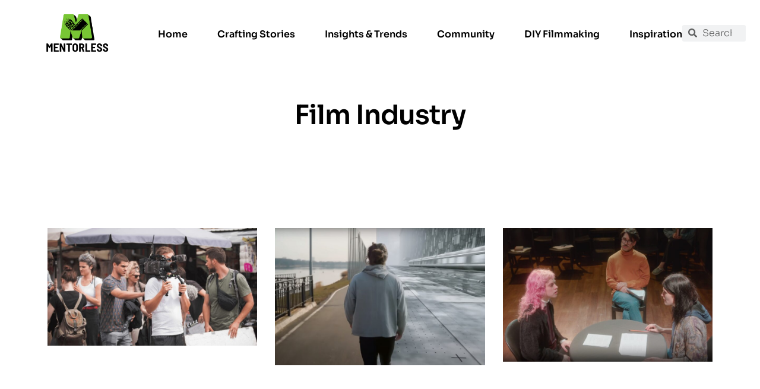

--- FILE ---
content_type: text/css; charset=utf-8
request_url: https://www.mentorless.com/wp-content/uploads/elementor/css/post-1485.css?ver=1764739408
body_size: 517
content:
.elementor-kit-1485{--e-global-color-primary:#000000;--e-global-color-secondary:#000000;--e-global-color-text:#000000;--e-global-color-accent:#D9E021;--e-global-color-78ad7a8:#FFFFFF;--e-global-color-a59d17d:#FFFFFF;--e-global-color-9430749:#FFFFFF00;--e-global-color-729a469:#E6E6E6;--e-global-color-ceaf247:#F1AEF9;--e-global-color-1868f34:#3B8BFF;--e-global-color-5992b05:#58595B;--e-global-typography-primary-font-family:"Sora";--e-global-typography-primary-font-size:45px;--e-global-typography-primary-font-weight:600;--e-global-typography-primary-text-transform:capitalize;--e-global-typography-primary-font-style:normal;--e-global-typography-primary-text-decoration:none;--e-global-typography-primary-line-height:60px;--e-global-typography-primary-letter-spacing:-1px;--e-global-typography-primary-word-spacing:0px;--e-global-typography-secondary-font-family:"DM Sans";--e-global-typography-secondary-font-size:35px;--e-global-typography-secondary-font-weight:500;--e-global-typography-secondary-text-transform:capitalize;--e-global-typography-secondary-font-style:normal;--e-global-typography-secondary-text-decoration:none;--e-global-typography-secondary-line-height:1.3em;--e-global-typography-secondary-letter-spacing:0px;--e-global-typography-secondary-word-spacing:0px;--e-global-typography-text-font-family:"Sora";--e-global-typography-text-font-size:16px;--e-global-typography-text-font-weight:300;--e-global-typography-text-text-transform:none;--e-global-typography-text-font-style:normal;--e-global-typography-text-text-decoration:none;--e-global-typography-text-line-height:24px;--e-global-typography-text-letter-spacing:0px;--e-global-typography-text-word-spacing:0px;--e-global-typography-accent-font-family:"Sora";--e-global-typography-accent-font-size:16px;--e-global-typography-accent-font-weight:normal;--e-global-typography-accent-text-transform:capitalize;--e-global-typography-accent-font-style:normal;--e-global-typography-accent-text-decoration:none;--e-global-typography-accent-line-height:20px;--e-global-typography-accent-letter-spacing:0px;--e-global-typography-accent-word-spacing:0px;--e-global-typography-00db7d0-font-family:"Sora";--e-global-typography-00db7d0-font-size:75px;--e-global-typography-00db7d0-font-weight:600;--e-global-typography-00db7d0-text-transform:capitalize;--e-global-typography-00db7d0-font-style:normal;--e-global-typography-00db7d0-text-decoration:none;--e-global-typography-00db7d0-line-height:85px;--e-global-typography-00db7d0-letter-spacing:-2px;--e-global-typography-00db7d0-word-spacing:0px;--e-global-typography-31148ca-font-family:"Sora";--e-global-typography-31148ca-font-size:25px;--e-global-typography-31148ca-font-weight:normal;--e-global-typography-31148ca-text-transform:capitalize;--e-global-typography-31148ca-font-style:normal;--e-global-typography-31148ca-text-decoration:none;--e-global-typography-31148ca-line-height:30px;--e-global-typography-31148ca-letter-spacing:0px;--e-global-typography-31148ca-word-spacing:0px;--e-global-typography-eaba74a-font-family:"Sora";--e-global-typography-eaba74a-font-size:20px;--e-global-typography-eaba74a-font-weight:normal;--e-global-typography-eaba74a-text-transform:capitalize;--e-global-typography-eaba74a-font-style:normal;--e-global-typography-eaba74a-text-decoration:none;--e-global-typography-eaba74a-line-height:30px;--e-global-typography-eaba74a-letter-spacing:0px;--e-global-typography-eaba74a-word-spacing:0px;--e-global-typography-db8b889-font-family:"Sora";--e-global-typography-db8b889-font-size:16px;--e-global-typography-db8b889-font-weight:600;--e-global-typography-db8b889-text-transform:capitalize;--e-global-typography-db8b889-font-style:normal;--e-global-typography-db8b889-text-decoration:none;--e-global-typography-db8b889-line-height:24px;--e-global-typography-db8b889-letter-spacing:0px;--e-global-typography-db8b889-word-spacing:0px;--e-global-typography-c262904-font-family:"Sora";--e-global-typography-c262904-font-size:20px;--e-global-typography-c262904-font-weight:300;--e-global-typography-c262904-text-transform:none;--e-global-typography-c262904-font-style:normal;--e-global-typography-c262904-text-decoration:none;--e-global-typography-c262904-line-height:30px;--e-global-typography-c262904-letter-spacing:0px;--e-global-typography-c262904-word-spacing:0px;--e-global-typography-7523abe-font-family:"Sora";--e-global-typography-7523abe-font-size:14px;--e-global-typography-7523abe-font-weight:300;--e-global-typography-7523abe-text-transform:capitalize;--e-global-typography-7523abe-font-style:normal;--e-global-typography-7523abe-text-decoration:none;--e-global-typography-7523abe-line-height:2em;--e-global-typography-7523abe-letter-spacing:0px;--e-global-typography-7523abe-word-spacing:0px;--e-global-typography-d09f9be-font-family:"Sora";--e-global-typography-d09f9be-font-size:190px;--e-global-typography-d09f9be-font-weight:600;--e-global-typography-d09f9be-text-transform:none;--e-global-typography-d09f9be-font-style:normal;--e-global-typography-d09f9be-text-decoration:none;--e-global-typography-d09f9be-line-height:1em;--e-global-typography-d09f9be-letter-spacing:-1px;--e-global-typography-d09f9be-word-spacing:0px;background-color:var( --e-global-color-78ad7a8 );}.elementor-kit-1485 a{color:#78C634;}.elementor-section.elementor-section-boxed > .elementor-container{max-width:1660px;}.e-con{--container-max-width:1660px;--container-default-padding-top:0px;--container-default-padding-right:0px;--container-default-padding-bottom:0px;--container-default-padding-left:0px;}.elementor-widget:not(:last-child){margin-block-end:0px;}.elementor-element{--widgets-spacing:0px 0px;--widgets-spacing-row:0px;--widgets-spacing-column:0px;}{}h1.entry-title{display:var(--page-title-display);}@media(max-width:1024px){.elementor-kit-1485{--e-global-typography-primary-font-size:35px;--e-global-typography-primary-line-height:1.2em;--e-global-typography-text-font-size:15px;--e-global-typography-accent-font-size:15px;--e-global-typography-00db7d0-font-size:52px;--e-global-typography-00db7d0-line-height:1.1em;--e-global-typography-31148ca-font-size:21px;--e-global-typography-31148ca-line-height:1.2em;--e-global-typography-eaba74a-font-size:19px;--e-global-typography-eaba74a-line-height:1.5em;--e-global-typography-c262904-font-size:18px;--e-global-typography-c262904-line-height:1.5em;--e-global-typography-d09f9be-font-size:125px;--e-global-typography-d09f9be-line-height:1.1em;}.elementor-section.elementor-section-boxed > .elementor-container{max-width:1024px;}.e-con{--container-max-width:1024px;}}@media(max-width:767px){.elementor-kit-1485{--e-global-typography-primary-font-size:24px;--e-global-typography-text-font-size:14px;--e-global-typography-accent-font-size:14px;--e-global-typography-00db7d0-font-size:40px;--e-global-typography-00db7d0-line-height:1.2em;--e-global-typography-eaba74a-font-size:18px;--e-global-typography-c262904-font-size:16px;--e-global-typography-7523abe-font-size:13px;--e-global-typography-7523abe-line-height:1.5em;--e-global-typography-d09f9be-font-size:90px;}.elementor-section.elementor-section-boxed > .elementor-container{max-width:767px;}.e-con{--container-max-width:767px;}}

--- FILE ---
content_type: text/css; charset=utf-8
request_url: https://www.mentorless.com/wp-content/uploads/elementor/css/post-1504.css?ver=1764739408
body_size: 1446
content:
.elementor-1504 .elementor-element.elementor-element-37bb8b88{--display:flex;--flex-direction:row;--container-widget-width:calc( ( 1 - var( --container-widget-flex-grow ) ) * 100% );--container-widget-height:100%;--container-widget-flex-grow:1;--container-widget-align-self:stretch;--flex-wrap-mobile:wrap;--justify-content:space-between;--align-items:center;--gap:0px 0px;--row-gap:0px;--column-gap:0px;--margin-top:0px;--margin-bottom:-107px;--margin-left:0px;--margin-right:0px;--padding-top:20px;--padding-bottom:20px;--padding-left:20px;--padding-right:24px;--z-index:98;}.elementor-1504 .elementor-element.elementor-element-37bb8b88:not(.elementor-motion-effects-element-type-background), .elementor-1504 .elementor-element.elementor-element-37bb8b88 > .elementor-motion-effects-container > .elementor-motion-effects-layer{background-color:var( --e-global-color-78ad7a8 );}.elementor-widget-theme-site-logo .widget-image-caption{color:var( --e-global-color-text );font-family:var( --e-global-typography-text-font-family ), Sans-serif;font-size:var( --e-global-typography-text-font-size );font-weight:var( --e-global-typography-text-font-weight );text-transform:var( --e-global-typography-text-text-transform );font-style:var( --e-global-typography-text-font-style );text-decoration:var( --e-global-typography-text-text-decoration );line-height:var( --e-global-typography-text-line-height );letter-spacing:var( --e-global-typography-text-letter-spacing );word-spacing:var( --e-global-typography-text-word-spacing );}.elementor-1504 .elementor-element.elementor-element-4471a829{width:var( --container-widget-width, 17.831% );max-width:17.831%;--container-widget-width:17.831%;--container-widget-flex-grow:0;z-index:1;}.elementor-1504 .elementor-element.elementor-element-4471a829.elementor-element{--flex-grow:0;--flex-shrink:0;}.elementor-1504 .elementor-element.elementor-element-4471a829 img{width:100%;max-width:50%;height:43%;object-fit:contain;object-position:center center;transition-duration:0.3s;}.elementor-1504 .elementor-element.elementor-element-13fe2f3{--display:flex;--flex-direction:row;--container-widget-width:initial;--container-widget-height:100%;--container-widget-flex-grow:1;--container-widget-align-self:stretch;--flex-wrap-mobile:wrap;--justify-content:flex-end;--gap:30px 30px;--row-gap:30px;--column-gap:30px;}.elementor-widget-nav-menu .elementor-nav-menu .elementor-item{font-family:var( --e-global-typography-primary-font-family ), Sans-serif;font-size:var( --e-global-typography-primary-font-size );font-weight:var( --e-global-typography-primary-font-weight );text-transform:var( --e-global-typography-primary-text-transform );font-style:var( --e-global-typography-primary-font-style );text-decoration:var( --e-global-typography-primary-text-decoration );line-height:var( --e-global-typography-primary-line-height );letter-spacing:var( --e-global-typography-primary-letter-spacing );word-spacing:var( --e-global-typography-primary-word-spacing );}.elementor-widget-nav-menu .elementor-nav-menu--main .elementor-item{color:var( --e-global-color-text );fill:var( --e-global-color-text );}.elementor-widget-nav-menu .elementor-nav-menu--main .elementor-item:hover,
					.elementor-widget-nav-menu .elementor-nav-menu--main .elementor-item.elementor-item-active,
					.elementor-widget-nav-menu .elementor-nav-menu--main .elementor-item.highlighted,
					.elementor-widget-nav-menu .elementor-nav-menu--main .elementor-item:focus{color:var( --e-global-color-accent );fill:var( --e-global-color-accent );}.elementor-widget-nav-menu .elementor-nav-menu--main:not(.e--pointer-framed) .elementor-item:before,
					.elementor-widget-nav-menu .elementor-nav-menu--main:not(.e--pointer-framed) .elementor-item:after{background-color:var( --e-global-color-accent );}.elementor-widget-nav-menu .e--pointer-framed .elementor-item:before,
					.elementor-widget-nav-menu .e--pointer-framed .elementor-item:after{border-color:var( --e-global-color-accent );}.elementor-widget-nav-menu{--e-nav-menu-divider-color:var( --e-global-color-text );}.elementor-widget-nav-menu .elementor-nav-menu--dropdown .elementor-item, .elementor-widget-nav-menu .elementor-nav-menu--dropdown  .elementor-sub-item{font-family:var( --e-global-typography-accent-font-family ), Sans-serif;font-size:var( --e-global-typography-accent-font-size );font-weight:var( --e-global-typography-accent-font-weight );text-transform:var( --e-global-typography-accent-text-transform );font-style:var( --e-global-typography-accent-font-style );text-decoration:var( --e-global-typography-accent-text-decoration );letter-spacing:var( --e-global-typography-accent-letter-spacing );word-spacing:var( --e-global-typography-accent-word-spacing );}.elementor-1504 .elementor-element.elementor-element-5210d2c5{width:auto;max-width:auto;z-index:5;--e-nav-menu-horizontal-menu-item-margin:calc( 50px / 2 );}.elementor-1504 .elementor-element.elementor-element-5210d2c5 > .elementor-widget-container{padding:4px 0px 0px 0px;}.elementor-1504 .elementor-element.elementor-element-5210d2c5 .elementor-menu-toggle{margin:0 auto;background-color:var( --e-global-color-9430749 );}.elementor-1504 .elementor-element.elementor-element-5210d2c5 .elementor-nav-menu .elementor-item{font-family:var( --e-global-typography-db8b889-font-family ), Sans-serif;font-size:var( --e-global-typography-db8b889-font-size );font-weight:var( --e-global-typography-db8b889-font-weight );text-transform:var( --e-global-typography-db8b889-text-transform );font-style:var( --e-global-typography-db8b889-font-style );text-decoration:var( --e-global-typography-db8b889-text-decoration );line-height:var( --e-global-typography-db8b889-line-height );letter-spacing:var( --e-global-typography-db8b889-letter-spacing );word-spacing:var( --e-global-typography-db8b889-word-spacing );}.elementor-1504 .elementor-element.elementor-element-5210d2c5 .elementor-nav-menu--main .elementor-item:hover,
					.elementor-1504 .elementor-element.elementor-element-5210d2c5 .elementor-nav-menu--main .elementor-item.elementor-item-active,
					.elementor-1504 .elementor-element.elementor-element-5210d2c5 .elementor-nav-menu--main .elementor-item.highlighted,
					.elementor-1504 .elementor-element.elementor-element-5210d2c5 .elementor-nav-menu--main .elementor-item:focus{color:#78C634;fill:#78C634;}.elementor-1504 .elementor-element.elementor-element-5210d2c5 .elementor-nav-menu--main:not(.e--pointer-framed) .elementor-item:before,
					.elementor-1504 .elementor-element.elementor-element-5210d2c5 .elementor-nav-menu--main:not(.e--pointer-framed) .elementor-item:after{background-color:#78C634;}.elementor-1504 .elementor-element.elementor-element-5210d2c5 .e--pointer-framed .elementor-item:before,
					.elementor-1504 .elementor-element.elementor-element-5210d2c5 .e--pointer-framed .elementor-item:after{border-color:#78C634;}.elementor-1504 .elementor-element.elementor-element-5210d2c5 .elementor-nav-menu--main .elementor-item.elementor-item-active{color:#78C634;}.elementor-1504 .elementor-element.elementor-element-5210d2c5 .elementor-nav-menu--main:not(.e--pointer-framed) .elementor-item.elementor-item-active:before,
					.elementor-1504 .elementor-element.elementor-element-5210d2c5 .elementor-nav-menu--main:not(.e--pointer-framed) .elementor-item.elementor-item-active:after{background-color:#78C634;}.elementor-1504 .elementor-element.elementor-element-5210d2c5 .e--pointer-framed .elementor-item.elementor-item-active:before,
					.elementor-1504 .elementor-element.elementor-element-5210d2c5 .e--pointer-framed .elementor-item.elementor-item-active:after{border-color:#78C634;}.elementor-1504 .elementor-element.elementor-element-5210d2c5 .e--pointer-framed .elementor-item:before{border-width:1px;}.elementor-1504 .elementor-element.elementor-element-5210d2c5 .e--pointer-framed.e--animation-draw .elementor-item:before{border-width:0 0 1px 1px;}.elementor-1504 .elementor-element.elementor-element-5210d2c5 .e--pointer-framed.e--animation-draw .elementor-item:after{border-width:1px 1px 0 0;}.elementor-1504 .elementor-element.elementor-element-5210d2c5 .e--pointer-framed.e--animation-corners .elementor-item:before{border-width:1px 0 0 1px;}.elementor-1504 .elementor-element.elementor-element-5210d2c5 .e--pointer-framed.e--animation-corners .elementor-item:after{border-width:0 1px 1px 0;}.elementor-1504 .elementor-element.elementor-element-5210d2c5 .e--pointer-underline .elementor-item:after,
					 .elementor-1504 .elementor-element.elementor-element-5210d2c5 .e--pointer-overline .elementor-item:before,
					 .elementor-1504 .elementor-element.elementor-element-5210d2c5 .e--pointer-double-line .elementor-item:before,
					 .elementor-1504 .elementor-element.elementor-element-5210d2c5 .e--pointer-double-line .elementor-item:after{height:1px;}.elementor-1504 .elementor-element.elementor-element-5210d2c5 .elementor-nav-menu--main .elementor-item{padding-left:0px;padding-right:0px;padding-top:0px;padding-bottom:0px;}.elementor-1504 .elementor-element.elementor-element-5210d2c5 .elementor-nav-menu--main:not(.elementor-nav-menu--layout-horizontal) .elementor-nav-menu > li:not(:last-child){margin-bottom:50px;}.elementor-1504 .elementor-element.elementor-element-5210d2c5 .elementor-nav-menu--dropdown a, .elementor-1504 .elementor-element.elementor-element-5210d2c5 .elementor-menu-toggle{color:var( --e-global-color-text );}.elementor-1504 .elementor-element.elementor-element-5210d2c5 .elementor-nav-menu--dropdown{background-color:var( --e-global-color-78ad7a8 );}.elementor-1504 .elementor-element.elementor-element-5210d2c5 .elementor-nav-menu--dropdown a:hover,
					.elementor-1504 .elementor-element.elementor-element-5210d2c5 .elementor-nav-menu--dropdown a.elementor-item-active,
					.elementor-1504 .elementor-element.elementor-element-5210d2c5 .elementor-nav-menu--dropdown a.highlighted,
					.elementor-1504 .elementor-element.elementor-element-5210d2c5 .elementor-menu-toggle:hover{color:var( --e-global-color-a59d17d );}.elementor-1504 .elementor-element.elementor-element-5210d2c5 .elementor-nav-menu--dropdown a:hover,
					.elementor-1504 .elementor-element.elementor-element-5210d2c5 .elementor-nav-menu--dropdown a.elementor-item-active,
					.elementor-1504 .elementor-element.elementor-element-5210d2c5 .elementor-nav-menu--dropdown a.highlighted{background-color:var( --e-global-color-text );}.elementor-1504 .elementor-element.elementor-element-5210d2c5 .elementor-nav-menu--dropdown a.elementor-item-active{color:var( --e-global-color-a59d17d );background-color:var( --e-global-color-text );}.elementor-1504 .elementor-element.elementor-element-5210d2c5 .elementor-nav-menu--dropdown li:not(:last-child){border-style:solid;border-color:var( --e-global-color-text );border-bottom-width:1px;}.elementor-1504 .elementor-element.elementor-element-5210d2c5 div.elementor-menu-toggle{color:var( --e-global-color-text );}.elementor-1504 .elementor-element.elementor-element-5210d2c5 div.elementor-menu-toggle svg{fill:var( --e-global-color-text );}.elementor-1504 .elementor-element.elementor-element-5210d2c5 div.elementor-menu-toggle:hover{color:var( --e-global-color-1868f34 );}.elementor-1504 .elementor-element.elementor-element-5210d2c5 div.elementor-menu-toggle:hover svg{fill:var( --e-global-color-1868f34 );}.elementor-1504 .elementor-element.elementor-element-5210d2c5 .elementor-menu-toggle:hover{background-color:var( --e-global-color-9430749 );}.elementor-widget-search-form input[type="search"].elementor-search-form__input{font-family:var( --e-global-typography-text-font-family ), Sans-serif;font-size:var( --e-global-typography-text-font-size );font-weight:var( --e-global-typography-text-font-weight );text-transform:var( --e-global-typography-text-text-transform );font-style:var( --e-global-typography-text-font-style );text-decoration:var( --e-global-typography-text-text-decoration );line-height:var( --e-global-typography-text-line-height );letter-spacing:var( --e-global-typography-text-letter-spacing );word-spacing:var( --e-global-typography-text-word-spacing );}.elementor-widget-search-form .elementor-search-form__input,
					.elementor-widget-search-form .elementor-search-form__icon,
					.elementor-widget-search-form .elementor-lightbox .dialog-lightbox-close-button,
					.elementor-widget-search-form .elementor-lightbox .dialog-lightbox-close-button:hover,
					.elementor-widget-search-form.elementor-search-form--skin-full_screen input[type="search"].elementor-search-form__input{color:var( --e-global-color-text );fill:var( --e-global-color-text );}.elementor-widget-search-form .elementor-search-form__submit{font-family:var( --e-global-typography-text-font-family ), Sans-serif;font-size:var( --e-global-typography-text-font-size );font-weight:var( --e-global-typography-text-font-weight );text-transform:var( --e-global-typography-text-text-transform );font-style:var( --e-global-typography-text-font-style );text-decoration:var( --e-global-typography-text-text-decoration );line-height:var( --e-global-typography-text-line-height );letter-spacing:var( --e-global-typography-text-letter-spacing );word-spacing:var( --e-global-typography-text-word-spacing );background-color:var( --e-global-color-secondary );}.elementor-1504 .elementor-element.elementor-element-d20ff19{width:var( --container-widget-width, 10.519% );max-width:10.519%;--container-widget-width:10.519%;--container-widget-flex-grow:0;}.elementor-1504 .elementor-element.elementor-element-d20ff19.elementor-element{--flex-grow:0;--flex-shrink:0;}.elementor-1504 .elementor-element.elementor-element-d20ff19 .elementor-search-form__container{min-height:28px;}.elementor-1504 .elementor-element.elementor-element-d20ff19 .elementor-search-form__submit{min-width:28px;}body:not(.rtl) .elementor-1504 .elementor-element.elementor-element-d20ff19 .elementor-search-form__icon{padding-left:calc(28px / 3);}body.rtl .elementor-1504 .elementor-element.elementor-element-d20ff19 .elementor-search-form__icon{padding-right:calc(28px / 3);}.elementor-1504 .elementor-element.elementor-element-d20ff19 .elementor-search-form__input, .elementor-1504 .elementor-element.elementor-element-d20ff19.elementor-search-form--button-type-text .elementor-search-form__submit{padding-left:calc(28px / 3);padding-right:calc(28px / 3);}.elementor-1504 .elementor-element.elementor-element-d20ff19:not(.elementor-search-form--skin-full_screen) .elementor-search-form__container{border-radius:3px;}.elementor-1504 .elementor-element.elementor-element-d20ff19.elementor-search-form--skin-full_screen input[type="search"].elementor-search-form__input{border-radius:3px;}.elementor-theme-builder-content-area{height:400px;}.elementor-location-header:before, .elementor-location-footer:before{content:"";display:table;clear:both;}@media(max-width:1024px){.elementor-1504 .elementor-element.elementor-element-37bb8b88{--margin-top:0px;--margin-bottom:-72px;--margin-left:0px;--margin-right:0px;--padding-top:10px;--padding-bottom:14px;--padding-left:27px;--padding-right:30px;}.elementor-widget-theme-site-logo .widget-image-caption{font-size:var( --e-global-typography-text-font-size );line-height:var( --e-global-typography-text-line-height );letter-spacing:var( --e-global-typography-text-letter-spacing );word-spacing:var( --e-global-typography-text-word-spacing );}.elementor-1504 .elementor-element.elementor-element-4471a829 img{width:115px;}.elementor-widget-nav-menu .elementor-nav-menu .elementor-item{font-size:var( --e-global-typography-primary-font-size );line-height:var( --e-global-typography-primary-line-height );letter-spacing:var( --e-global-typography-primary-letter-spacing );word-spacing:var( --e-global-typography-primary-word-spacing );}.elementor-widget-nav-menu .elementor-nav-menu--dropdown .elementor-item, .elementor-widget-nav-menu .elementor-nav-menu--dropdown  .elementor-sub-item{font-size:var( --e-global-typography-accent-font-size );letter-spacing:var( --e-global-typography-accent-letter-spacing );word-spacing:var( --e-global-typography-accent-word-spacing );}.elementor-1504 .elementor-element.elementor-element-5210d2c5 > .elementor-widget-container{margin:4px 0px 0px 0px;padding:0px 0px 0px 0px;}.elementor-1504 .elementor-element.elementor-element-5210d2c5 .elementor-nav-menu .elementor-item{font-size:var( --e-global-typography-db8b889-font-size );line-height:var( --e-global-typography-db8b889-line-height );letter-spacing:var( --e-global-typography-db8b889-letter-spacing );word-spacing:var( --e-global-typography-db8b889-word-spacing );}.elementor-1504 .elementor-element.elementor-element-5210d2c5 .elementor-nav-menu--dropdown a{padding-left:30px;padding-right:30px;padding-top:18px;padding-bottom:18px;}.elementor-1504 .elementor-element.elementor-element-5210d2c5 .elementor-nav-menu--main > .elementor-nav-menu > li > .elementor-nav-menu--dropdown, .elementor-1504 .elementor-element.elementor-element-5210d2c5 .elementor-nav-menu__container.elementor-nav-menu--dropdown{margin-top:20px !important;}.elementor-1504 .elementor-element.elementor-element-5210d2c5{--nav-menu-icon-size:24px;}.elementor-widget-search-form input[type="search"].elementor-search-form__input{font-size:var( --e-global-typography-text-font-size );line-height:var( --e-global-typography-text-line-height );letter-spacing:var( --e-global-typography-text-letter-spacing );word-spacing:var( --e-global-typography-text-word-spacing );}.elementor-widget-search-form .elementor-search-form__submit{font-size:var( --e-global-typography-text-font-size );line-height:var( --e-global-typography-text-line-height );letter-spacing:var( --e-global-typography-text-letter-spacing );word-spacing:var( --e-global-typography-text-word-spacing );}}@media(min-width:768px){.elementor-1504 .elementor-element.elementor-element-37bb8b88{--content-width:1720px;}}@media(max-width:767px){.elementor-1504 .elementor-element.elementor-element-37bb8b88{--flex-direction:row;--container-widget-width:initial;--container-widget-height:100%;--container-widget-flex-grow:1;--container-widget-align-self:stretch;--flex-wrap-mobile:wrap;--justify-content:center;--margin-top:0px;--margin-bottom:-70px;--margin-left:0px;--margin-right:0px;--padding-top:10px;--padding-bottom:10px;--padding-left:22px;--padding-right:25px;}.elementor-widget-theme-site-logo .widget-image-caption{font-size:var( --e-global-typography-text-font-size );line-height:var( --e-global-typography-text-line-height );letter-spacing:var( --e-global-typography-text-letter-spacing );word-spacing:var( --e-global-typography-text-word-spacing );}.elementor-1504 .elementor-element.elementor-element-4471a829{width:auto;max-width:auto;text-align:center;}.elementor-1504 .elementor-element.elementor-element-4471a829 > .elementor-widget-container{margin:-4px 0px 0px 0px;}.elementor-1504 .elementor-element.elementor-element-4471a829 img{width:224px;}.elementor-widget-nav-menu .elementor-nav-menu .elementor-item{font-size:var( --e-global-typography-primary-font-size );line-height:var( --e-global-typography-primary-line-height );letter-spacing:var( --e-global-typography-primary-letter-spacing );word-spacing:var( --e-global-typography-primary-word-spacing );}.elementor-widget-nav-menu .elementor-nav-menu--dropdown .elementor-item, .elementor-widget-nav-menu .elementor-nav-menu--dropdown  .elementor-sub-item{font-size:var( --e-global-typography-accent-font-size );letter-spacing:var( --e-global-typography-accent-letter-spacing );word-spacing:var( --e-global-typography-accent-word-spacing );}.elementor-1504 .elementor-element.elementor-element-5210d2c5 > .elementor-widget-container{margin:0px 0px 0px 0px;}.elementor-1504 .elementor-element.elementor-element-5210d2c5 .elementor-nav-menu .elementor-item{font-size:var( --e-global-typography-db8b889-font-size );line-height:var( --e-global-typography-db8b889-line-height );letter-spacing:var( --e-global-typography-db8b889-letter-spacing );word-spacing:var( --e-global-typography-db8b889-word-spacing );}.elementor-1504 .elementor-element.elementor-element-5210d2c5 .elementor-nav-menu--main > .elementor-nav-menu > li > .elementor-nav-menu--dropdown, .elementor-1504 .elementor-element.elementor-element-5210d2c5 .elementor-nav-menu__container.elementor-nav-menu--dropdown{margin-top:16px !important;}.elementor-1504 .elementor-element.elementor-element-5210d2c5{--nav-menu-icon-size:20px;}.elementor-widget-search-form input[type="search"].elementor-search-form__input{font-size:var( --e-global-typography-text-font-size );line-height:var( --e-global-typography-text-line-height );letter-spacing:var( --e-global-typography-text-letter-spacing );word-spacing:var( --e-global-typography-text-word-spacing );}.elementor-widget-search-form .elementor-search-form__submit{font-size:var( --e-global-typography-text-font-size );line-height:var( --e-global-typography-text-line-height );letter-spacing:var( --e-global-typography-text-letter-spacing );word-spacing:var( --e-global-typography-text-word-spacing );}}

--- FILE ---
content_type: text/css; charset=utf-8
request_url: https://www.mentorless.com/wp-content/uploads/elementor/css/post-1497.css?ver=1764739408
body_size: 1170
content:
.elementor-1497 .elementor-element.elementor-element-2b209c83{--display:flex;--min-height:0px;--flex-direction:row;--container-widget-width:calc( ( 1 - var( --container-widget-flex-grow ) ) * 100% );--container-widget-height:100%;--container-widget-flex-grow:1;--container-widget-align-self:stretch;--flex-wrap-mobile:wrap;--justify-content:space-around;--align-items:stretch;--gap:0px 0px;--row-gap:0px;--column-gap:0px;--margin-top:5.5%;--margin-bottom:0%;--margin-left:0%;--margin-right:0%;--padding-top:3%;--padding-bottom:3%;--padding-left:3%;--padding-right:3%;}.elementor-1497 .elementor-element.elementor-element-2b209c83:not(.elementor-motion-effects-element-type-background), .elementor-1497 .elementor-element.elementor-element-2b209c83 > .elementor-motion-effects-container > .elementor-motion-effects-layer{background-color:var( --e-global-color-secondary );}.elementor-1497 .elementor-element.elementor-element-16d5c8a8{--display:flex;--justify-content:flex-end;}.elementor-1497 .elementor-element.elementor-element-16d5c8a8.e-con{--flex-grow:0;--flex-shrink:0;}.elementor-widget-image .widget-image-caption{color:var( --e-global-color-text );font-family:var( --e-global-typography-text-font-family ), Sans-serif;font-size:var( --e-global-typography-text-font-size );font-weight:var( --e-global-typography-text-font-weight );text-transform:var( --e-global-typography-text-text-transform );font-style:var( --e-global-typography-text-font-style );text-decoration:var( --e-global-typography-text-text-decoration );line-height:var( --e-global-typography-text-line-height );letter-spacing:var( --e-global-typography-text-letter-spacing );word-spacing:var( --e-global-typography-text-word-spacing );}.elementor-1497 .elementor-element.elementor-element-444db8b img{width:55%;}.elementor-1497 .elementor-element.elementor-element-771b2217{--display:flex;--justify-content:space-between;}.elementor-1497 .elementor-element.elementor-element-771b2217.e-con{--flex-grow:0;--flex-shrink:0;}.elementor-widget-heading .elementor-heading-title{font-family:var( --e-global-typography-primary-font-family ), Sans-serif;font-size:var( --e-global-typography-primary-font-size );font-weight:var( --e-global-typography-primary-font-weight );text-transform:var( --e-global-typography-primary-text-transform );font-style:var( --e-global-typography-primary-font-style );text-decoration:var( --e-global-typography-primary-text-decoration );line-height:var( --e-global-typography-primary-line-height );letter-spacing:var( --e-global-typography-primary-letter-spacing );word-spacing:var( --e-global-typography-primary-word-spacing );color:var( --e-global-color-primary );}.elementor-1497 .elementor-element.elementor-element-1a6a4d9c{text-align:center;}.elementor-1497 .elementor-element.elementor-element-1a6a4d9c .elementor-heading-title{font-family:var( --e-global-typography-c262904-font-family ), Sans-serif;font-size:var( --e-global-typography-c262904-font-size );font-weight:var( --e-global-typography-c262904-font-weight );text-transform:var( --e-global-typography-c262904-text-transform );font-style:var( --e-global-typography-c262904-font-style );text-decoration:var( --e-global-typography-c262904-text-decoration );line-height:var( --e-global-typography-c262904-line-height );letter-spacing:var( --e-global-typography-c262904-letter-spacing );word-spacing:var( --e-global-typography-c262904-word-spacing );color:var( --e-global-color-a59d17d );}.elementor-widget-nav-menu .elementor-nav-menu .elementor-item{font-family:var( --e-global-typography-primary-font-family ), Sans-serif;font-size:var( --e-global-typography-primary-font-size );font-weight:var( --e-global-typography-primary-font-weight );text-transform:var( --e-global-typography-primary-text-transform );font-style:var( --e-global-typography-primary-font-style );text-decoration:var( --e-global-typography-primary-text-decoration );line-height:var( --e-global-typography-primary-line-height );letter-spacing:var( --e-global-typography-primary-letter-spacing );word-spacing:var( --e-global-typography-primary-word-spacing );}.elementor-widget-nav-menu .elementor-nav-menu--main .elementor-item{color:var( --e-global-color-text );fill:var( --e-global-color-text );}.elementor-widget-nav-menu .elementor-nav-menu--main .elementor-item:hover,
					.elementor-widget-nav-menu .elementor-nav-menu--main .elementor-item.elementor-item-active,
					.elementor-widget-nav-menu .elementor-nav-menu--main .elementor-item.highlighted,
					.elementor-widget-nav-menu .elementor-nav-menu--main .elementor-item:focus{color:var( --e-global-color-accent );fill:var( --e-global-color-accent );}.elementor-widget-nav-menu .elementor-nav-menu--main:not(.e--pointer-framed) .elementor-item:before,
					.elementor-widget-nav-menu .elementor-nav-menu--main:not(.e--pointer-framed) .elementor-item:after{background-color:var( --e-global-color-accent );}.elementor-widget-nav-menu .e--pointer-framed .elementor-item:before,
					.elementor-widget-nav-menu .e--pointer-framed .elementor-item:after{border-color:var( --e-global-color-accent );}.elementor-widget-nav-menu{--e-nav-menu-divider-color:var( --e-global-color-text );}.elementor-widget-nav-menu .elementor-nav-menu--dropdown .elementor-item, .elementor-widget-nav-menu .elementor-nav-menu--dropdown  .elementor-sub-item{font-family:var( --e-global-typography-accent-font-family ), Sans-serif;font-size:var( --e-global-typography-accent-font-size );font-weight:var( --e-global-typography-accent-font-weight );text-transform:var( --e-global-typography-accent-text-transform );font-style:var( --e-global-typography-accent-font-style );text-decoration:var( --e-global-typography-accent-text-decoration );letter-spacing:var( --e-global-typography-accent-letter-spacing );word-spacing:var( --e-global-typography-accent-word-spacing );}.elementor-1497 .elementor-element.elementor-element-265c3a4c .elementor-nav-menu .elementor-item{font-family:var( --e-global-typography-db8b889-font-family ), Sans-serif;font-size:var( --e-global-typography-db8b889-font-size );font-weight:var( --e-global-typography-db8b889-font-weight );text-transform:var( --e-global-typography-db8b889-text-transform );font-style:var( --e-global-typography-db8b889-font-style );text-decoration:var( --e-global-typography-db8b889-text-decoration );line-height:var( --e-global-typography-db8b889-line-height );letter-spacing:var( --e-global-typography-db8b889-letter-spacing );word-spacing:var( --e-global-typography-db8b889-word-spacing );}.elementor-1497 .elementor-element.elementor-element-265c3a4c .elementor-nav-menu--main .elementor-item{color:var( --e-global-color-a59d17d );fill:var( --e-global-color-a59d17d );padding-left:0px;padding-right:0px;padding-top:3px;padding-bottom:3px;}.elementor-1497 .elementor-element.elementor-element-265c3a4c .elementor-nav-menu--main .elementor-item:hover,
					.elementor-1497 .elementor-element.elementor-element-265c3a4c .elementor-nav-menu--main .elementor-item.elementor-item-active,
					.elementor-1497 .elementor-element.elementor-element-265c3a4c .elementor-nav-menu--main .elementor-item.highlighted,
					.elementor-1497 .elementor-element.elementor-element-265c3a4c .elementor-nav-menu--main .elementor-item:focus{color:var( --e-global-color-accent );fill:var( --e-global-color-accent );}.elementor-1497 .elementor-element.elementor-element-265c3a4c .elementor-nav-menu--main .elementor-item.elementor-item-active{color:var( --e-global-color-accent );}.elementor-1497 .elementor-element.elementor-element-2999be5d{--display:flex;--min-height:0px;--flex-direction:column;--container-widget-width:calc( ( 1 - var( --container-widget-flex-grow ) ) * 100% );--container-widget-height:initial;--container-widget-flex-grow:0;--container-widget-align-self:initial;--flex-wrap-mobile:wrap;--justify-content:space-between;--align-items:flex-end;}.elementor-1497 .elementor-element.elementor-element-2999be5d.e-con{--flex-grow:0;--flex-shrink:0;}.elementor-1497 .elementor-element.elementor-element-23dbb38{--display:flex;--min-height:0px;--align-items:flex-end;--container-widget-width:calc( ( 1 - var( --container-widget-flex-grow ) ) * 100% );}.elementor-1497 .elementor-element.elementor-element-726198e .elementor-heading-title{font-family:var( --e-global-typography-c262904-font-family ), Sans-serif;font-size:var( --e-global-typography-c262904-font-size );font-weight:var( --e-global-typography-c262904-font-weight );text-transform:var( --e-global-typography-c262904-text-transform );font-style:var( --e-global-typography-c262904-font-style );text-decoration:var( --e-global-typography-c262904-text-decoration );line-height:var( --e-global-typography-c262904-line-height );letter-spacing:var( --e-global-typography-c262904-letter-spacing );word-spacing:var( --e-global-typography-c262904-word-spacing );color:var( --e-global-color-a59d17d );}.elementor-widget-icon-list .elementor-icon-list-item:not(:last-child):after{border-color:var( --e-global-color-text );}.elementor-widget-icon-list .elementor-icon-list-icon i{color:var( --e-global-color-primary );}.elementor-widget-icon-list .elementor-icon-list-icon svg{fill:var( --e-global-color-primary );}.elementor-widget-icon-list .elementor-icon-list-item > .elementor-icon-list-text, .elementor-widget-icon-list .elementor-icon-list-item > a{font-family:var( --e-global-typography-text-font-family ), Sans-serif;font-size:var( --e-global-typography-text-font-size );font-weight:var( --e-global-typography-text-font-weight );text-transform:var( --e-global-typography-text-text-transform );font-style:var( --e-global-typography-text-font-style );text-decoration:var( --e-global-typography-text-text-decoration );line-height:var( --e-global-typography-text-line-height );letter-spacing:var( --e-global-typography-text-letter-spacing );word-spacing:var( --e-global-typography-text-word-spacing );}.elementor-widget-icon-list .elementor-icon-list-text{color:var( --e-global-color-secondary );}.elementor-1497 .elementor-element.elementor-element-e12ae69 .elementor-icon-list-icon i{color:#78C634;transition:color 0.3s;}.elementor-1497 .elementor-element.elementor-element-e12ae69 .elementor-icon-list-icon svg{fill:#78C634;transition:fill 0.3s;}.elementor-1497 .elementor-element.elementor-element-e12ae69{--e-icon-list-icon-size:14px;--icon-vertical-offset:0px;}.elementor-1497 .elementor-element.elementor-element-e12ae69 .elementor-icon-list-text{color:#FFFFFF;transition:color 0.3s;}.elementor-1497 .elementor-element.elementor-element-3f586e56{text-align:right;}.elementor-1497 .elementor-element.elementor-element-3f586e56 .elementor-heading-title{font-family:var( --e-global-typography-7523abe-font-family ), Sans-serif;font-size:var( --e-global-typography-7523abe-font-size );font-weight:var( --e-global-typography-7523abe-font-weight );text-transform:var( --e-global-typography-7523abe-text-transform );font-style:var( --e-global-typography-7523abe-font-style );text-decoration:var( --e-global-typography-7523abe-text-decoration );line-height:var( --e-global-typography-7523abe-line-height );letter-spacing:var( --e-global-typography-7523abe-letter-spacing );word-spacing:var( --e-global-typography-7523abe-word-spacing );color:var( --e-global-color-a59d17d );}.elementor-theme-builder-content-area{height:400px;}.elementor-location-header:before, .elementor-location-footer:before{content:"";display:table;clear:both;}@media(max-width:1024px){.elementor-1497 .elementor-element.elementor-element-2b209c83{--justify-content:space-between;--flex-wrap:wrap;--margin-top:11%;--margin-bottom:0%;--margin-left:0%;--margin-right:0%;--padding-top:8%;--padding-bottom:8%;--padding-left:10%;--padding-right:10%;}.elementor-1497 .elementor-element.elementor-element-16d5c8a8{--justify-content:flex-start;--gap:27px 27px;--row-gap:27px;--column-gap:27px;--padding-top:0%;--padding-bottom:0%;--padding-left:3.75%;--padding-right:0%;}.elementor-widget-image .widget-image-caption{font-size:var( --e-global-typography-text-font-size );line-height:var( --e-global-typography-text-line-height );letter-spacing:var( --e-global-typography-text-letter-spacing );word-spacing:var( --e-global-typography-text-word-spacing );}.elementor-1497 .elementor-element.elementor-element-771b2217{--justify-content:flex-start;--gap:27px 27px;--row-gap:27px;--column-gap:27px;--padding-top:0%;--padding-bottom:0%;--padding-left:3.75%;--padding-right:0%;}.elementor-widget-heading .elementor-heading-title{font-size:var( --e-global-typography-primary-font-size );line-height:var( --e-global-typography-primary-line-height );letter-spacing:var( --e-global-typography-primary-letter-spacing );word-spacing:var( --e-global-typography-primary-word-spacing );}.elementor-1497 .elementor-element.elementor-element-1a6a4d9c .elementor-heading-title{font-size:var( --e-global-typography-c262904-font-size );line-height:var( --e-global-typography-c262904-line-height );letter-spacing:var( --e-global-typography-c262904-letter-spacing );word-spacing:var( --e-global-typography-c262904-word-spacing );}.elementor-widget-nav-menu .elementor-nav-menu .elementor-item{font-size:var( --e-global-typography-primary-font-size );line-height:var( --e-global-typography-primary-line-height );letter-spacing:var( --e-global-typography-primary-letter-spacing );word-spacing:var( --e-global-typography-primary-word-spacing );}.elementor-widget-nav-menu .elementor-nav-menu--dropdown .elementor-item, .elementor-widget-nav-menu .elementor-nav-menu--dropdown  .elementor-sub-item{font-size:var( --e-global-typography-accent-font-size );letter-spacing:var( --e-global-typography-accent-letter-spacing );word-spacing:var( --e-global-typography-accent-word-spacing );}.elementor-1497 .elementor-element.elementor-element-265c3a4c .elementor-nav-menu .elementor-item{font-size:var( --e-global-typography-db8b889-font-size );line-height:var( --e-global-typography-db8b889-line-height );letter-spacing:var( --e-global-typography-db8b889-letter-spacing );word-spacing:var( --e-global-typography-db8b889-word-spacing );}.elementor-1497 .elementor-element.elementor-element-2999be5d{--justify-content:flex-start;--gap:27px 27px;--row-gap:27px;--column-gap:27px;--padding-top:0%;--padding-bottom:0%;--padding-left:3.75%;--padding-right:0%;}.elementor-1497 .elementor-element.elementor-element-726198e .elementor-heading-title{font-size:var( --e-global-typography-c262904-font-size );line-height:var( --e-global-typography-c262904-line-height );letter-spacing:var( --e-global-typography-c262904-letter-spacing );word-spacing:var( --e-global-typography-c262904-word-spacing );}.elementor-widget-icon-list .elementor-icon-list-item > .elementor-icon-list-text, .elementor-widget-icon-list .elementor-icon-list-item > a{font-size:var( --e-global-typography-text-font-size );line-height:var( --e-global-typography-text-line-height );letter-spacing:var( --e-global-typography-text-letter-spacing );word-spacing:var( --e-global-typography-text-word-spacing );}.elementor-1497 .elementor-element.elementor-element-3f586e56{text-align:left;}.elementor-1497 .elementor-element.elementor-element-3f586e56 .elementor-heading-title{font-size:var( --e-global-typography-7523abe-font-size );line-height:var( --e-global-typography-7523abe-line-height );letter-spacing:var( --e-global-typography-7523abe-letter-spacing );word-spacing:var( --e-global-typography-7523abe-word-spacing );}}@media(max-width:767px){.elementor-1497 .elementor-element.elementor-element-2b209c83{--margin-top:22%;--margin-bottom:0%;--margin-left:0%;--margin-right:0%;--padding-top:14%;--padding-bottom:14%;--padding-left:10%;--padding-right:10%;}.elementor-1497 .elementor-element.elementor-element-16d5c8a8{--margin-top:20%;--margin-bottom:0%;--margin-left:0%;--margin-right:0%;--padding-top:0%;--padding-bottom:0%;--padding-left:0%;--padding-right:0%;}.elementor-widget-image .widget-image-caption{font-size:var( --e-global-typography-text-font-size );line-height:var( --e-global-typography-text-line-height );letter-spacing:var( --e-global-typography-text-letter-spacing );word-spacing:var( --e-global-typography-text-word-spacing );}.elementor-1497 .elementor-element.elementor-element-771b2217{--justify-content:center;--align-items:center;--container-widget-width:calc( ( 1 - var( --container-widget-flex-grow ) ) * 100% );--margin-top:20%;--margin-bottom:0%;--margin-left:0%;--margin-right:0%;--padding-top:0%;--padding-bottom:0%;--padding-left:0%;--padding-right:0%;}.elementor-widget-heading .elementor-heading-title{font-size:var( --e-global-typography-primary-font-size );line-height:var( --e-global-typography-primary-line-height );letter-spacing:var( --e-global-typography-primary-letter-spacing );word-spacing:var( --e-global-typography-primary-word-spacing );}.elementor-1497 .elementor-element.elementor-element-1a6a4d9c .elementor-heading-title{font-size:var( --e-global-typography-c262904-font-size );line-height:var( --e-global-typography-c262904-line-height );letter-spacing:var( --e-global-typography-c262904-letter-spacing );word-spacing:var( --e-global-typography-c262904-word-spacing );}.elementor-widget-nav-menu .elementor-nav-menu .elementor-item{font-size:var( --e-global-typography-primary-font-size );line-height:var( --e-global-typography-primary-line-height );letter-spacing:var( --e-global-typography-primary-letter-spacing );word-spacing:var( --e-global-typography-primary-word-spacing );}.elementor-widget-nav-menu .elementor-nav-menu--dropdown .elementor-item, .elementor-widget-nav-menu .elementor-nav-menu--dropdown  .elementor-sub-item{font-size:var( --e-global-typography-accent-font-size );letter-spacing:var( --e-global-typography-accent-letter-spacing );word-spacing:var( --e-global-typography-accent-word-spacing );}.elementor-1497 .elementor-element.elementor-element-265c3a4c .elementor-nav-menu .elementor-item{font-size:var( --e-global-typography-db8b889-font-size );line-height:var( --e-global-typography-db8b889-line-height );letter-spacing:var( --e-global-typography-db8b889-letter-spacing );word-spacing:var( --e-global-typography-db8b889-word-spacing );}.elementor-1497 .elementor-element.elementor-element-2999be5d{--margin-top:20%;--margin-bottom:0%;--margin-left:0%;--margin-right:0%;--padding-top:0%;--padding-bottom:0%;--padding-left:0%;--padding-right:0%;}.elementor-1497 .elementor-element.elementor-element-726198e.elementor-element{--align-self:center;}.elementor-1497 .elementor-element.elementor-element-726198e{text-align:center;}.elementor-1497 .elementor-element.elementor-element-726198e .elementor-heading-title{font-size:var( --e-global-typography-c262904-font-size );line-height:var( --e-global-typography-c262904-line-height );letter-spacing:var( --e-global-typography-c262904-letter-spacing );word-spacing:var( --e-global-typography-c262904-word-spacing );}.elementor-widget-icon-list .elementor-icon-list-item > .elementor-icon-list-text, .elementor-widget-icon-list .elementor-icon-list-item > a{font-size:var( --e-global-typography-text-font-size );line-height:var( --e-global-typography-text-line-height );letter-spacing:var( --e-global-typography-text-letter-spacing );word-spacing:var( --e-global-typography-text-word-spacing );}.elementor-1497 .elementor-element.elementor-element-e12ae69.elementor-element{--align-self:center;}.elementor-1497 .elementor-element.elementor-element-3f586e56.elementor-element{--align-self:center;}.elementor-1497 .elementor-element.elementor-element-3f586e56 .elementor-heading-title{font-size:var( --e-global-typography-7523abe-font-size );line-height:var( --e-global-typography-7523abe-line-height );letter-spacing:var( --e-global-typography-7523abe-letter-spacing );word-spacing:var( --e-global-typography-7523abe-word-spacing );}}@media(min-width:768px){.elementor-1497 .elementor-element.elementor-element-2b209c83{--content-width:1720px;}.elementor-1497 .elementor-element.elementor-element-16d5c8a8{--width:21.268%;}.elementor-1497 .elementor-element.elementor-element-771b2217{--width:21.268%;}.elementor-1497 .elementor-element.elementor-element-2999be5d{--width:21.268%;}}@media(max-width:1024px) and (min-width:768px){.elementor-1497 .elementor-element.elementor-element-16d5c8a8{--width:34%;}.elementor-1497 .elementor-element.elementor-element-771b2217{--width:34%;}.elementor-1497 .elementor-element.elementor-element-2999be5d{--width:34%;}}